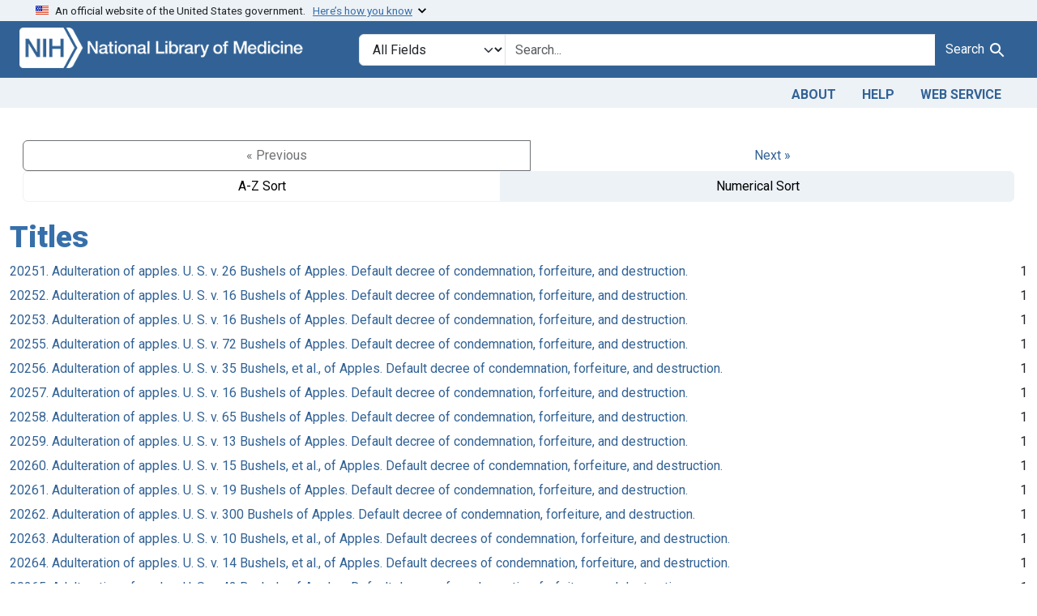

--- FILE ---
content_type: text/html; charset=utf-8
request_url: https://fdanj.nlm.nih.gov/catalog/facet/fdanj.title?f%5Bfdanj.adjudicatingcourtjurisdiction%5D%5B%5D=Northern+District+of+Illinois&f%5Bfdanj.caseissuedate%5D%5B%5D=November+1933&f%5Bfdanj.casekeywords%5D%5B%5D=apples&per_page=20&sort=fdanj.title+asc&subject=R+P+liniment
body_size: 31545
content:

<!DOCTYPE html>
<html class="no-js" lang="en">
  <head>
    <meta charset="utf-8">
    <meta http-equiv="Content-Type" content="text/html; charset=utf-8">
    <meta name="viewport" content="width=device-width, initial-scale=1, shrink-to-fit=no">

    <title>FDA Notices of Judgment Collection, 1908-1966</title>
    <script>
      document.querySelector('html').classList.remove('no-js');
    </script>
    <link href="https://fdanj.nlm.nih.gov/catalog/opensearch.xml" title="FDA Notices of Judgment Collection, 1908-1966" type="application/opensearchdescription+xml" rel="search" />
    <link rel="icon" type="image/x-icon" href="/assets/favicon-b8c01de62c74f0e46699ba411684c7102e20d583c37508a74752f5a737bd2a5c.ico" />
    <link rel="stylesheet" href="/assets/application-a08f397b4bb66538c3c8d1a88af6b3495de2af45fc56c446c3163de73e00287b.css" media="all" data-turbo-track="reload" />
      <script type="importmap" data-turbo-track="reload">{
  "imports": {
    "application": "/assets/application-e930cd5eea7c7fb7d7732c67d3082d167b98fd627254991e2e488888c63633de.js",
    "@hotwired/turbo-rails": "/assets/turbo.min-3e48f1801baf343469811ff2c47889596fb8b7eb6d8fa63c4d81d0b94dc8c16d.js",
    "@hotwired/stimulus": "/assets/stimulus.min-dd364f16ec9504dfb72672295637a1c8838773b01c0b441bd41008124c407894.js",
    "@hotwired/stimulus-loading": "/assets/stimulus-loading-3576ce92b149ad5d6959438c6f291e2426c86df3b874c525b30faad51b0d96b3.js",
    "@github/auto-complete-element": "https://cdn.skypack.dev/@github/auto-complete-element",
    "@popperjs/core": "https://ga.jspm.io/npm:@popperjs/core@2.11.6/dist/umd/popper.min.js",
    "bootstrap": "https://ga.jspm.io/npm:bootstrap@5.3.3/dist/js/bootstrap.js",
    "blacklight/bookmark_toggle": "/assets/blacklight/bookmark_toggle-97b6e8357b4b80f49f7978d752d5b6e7e7f728fe9415742ab71b74418d689fad.js",
    "blacklight/button_focus": "/assets/blacklight/button_focus-9e15a08a7a1886d78f54ed5d25655a8a07a535dcdd4de584da5c6c6d47e4188c.js",
    "blacklight/checkbox_submit": "/assets/blacklight/checkbox_submit-d8871d530e20e9f1e7995d8e48be76cd89dbfa15f029e8dbfcd326e7e41f12f7.js",
    "blacklight/core": "/assets/blacklight/core-65db34d8f13f026bcc00abf2dc79a6d61c981f588e6e43b8ea002108656b0ae2.js",
    "blacklight": "/assets/blacklight/index-267e64c5525f71bbc998c7dcc67340a3a40ae3464988e067f0a65d7a8f5f58b3.js",
    "blacklight/modal": "/assets/blacklight/modal-3e3a850f109e09648271966eade9d9b56bdfd7664251f78805b8b734fd6c9968.js",
    "blacklight/modalForm": "/assets/blacklight/modalForm-02d8c117d37bf34110a491a76d0889980cb960ebfe1c1c2445e9de64e8637fee.js",
    "blacklight/search_context": "/assets/blacklight/search_context-44e4fd3e85c6cd91c9e5ed38ecd310f75a259d38f8f70c0c6ad75644c40097f9.js",
    "controllers/application": "/assets/controllers/application-368d98631bccbf2349e0d4f8269afb3fe9625118341966de054759d96ea86c7e.js",
    "controllers/hello_controller": "/assets/controllers/hello_controller-549135e8e7c683a538c3d6d517339ba470fcfb79d62f738a0a089ba41851a554.js",
    "controllers": "/assets/controllers/index-31a9bee606cbc5cdb1593881f388bbf4c345bf693ea24e124f84b6d5c98ab648.js"
  }
}</script>
<link rel="modulepreload" href="/assets/application-e930cd5eea7c7fb7d7732c67d3082d167b98fd627254991e2e488888c63633de.js">
<link rel="modulepreload" href="/assets/turbo.min-3e48f1801baf343469811ff2c47889596fb8b7eb6d8fa63c4d81d0b94dc8c16d.js">
<link rel="modulepreload" href="/assets/stimulus.min-dd364f16ec9504dfb72672295637a1c8838773b01c0b441bd41008124c407894.js">
<link rel="modulepreload" href="/assets/stimulus-loading-3576ce92b149ad5d6959438c6f291e2426c86df3b874c525b30faad51b0d96b3.js">
<link rel="modulepreload" href="https://cdn.skypack.dev/@github/auto-complete-element">
<link rel="modulepreload" href="https://ga.jspm.io/npm:@popperjs/core@2.11.6/dist/umd/popper.min.js">
<link rel="modulepreload" href="https://ga.jspm.io/npm:bootstrap@5.3.3/dist/js/bootstrap.js">
<link rel="modulepreload" href="/assets/blacklight/bookmark_toggle-97b6e8357b4b80f49f7978d752d5b6e7e7f728fe9415742ab71b74418d689fad.js">
<link rel="modulepreload" href="/assets/blacklight/button_focus-9e15a08a7a1886d78f54ed5d25655a8a07a535dcdd4de584da5c6c6d47e4188c.js">
<link rel="modulepreload" href="/assets/blacklight/checkbox_submit-d8871d530e20e9f1e7995d8e48be76cd89dbfa15f029e8dbfcd326e7e41f12f7.js">
<link rel="modulepreload" href="/assets/blacklight/core-65db34d8f13f026bcc00abf2dc79a6d61c981f588e6e43b8ea002108656b0ae2.js">
<link rel="modulepreload" href="/assets/blacklight/index-267e64c5525f71bbc998c7dcc67340a3a40ae3464988e067f0a65d7a8f5f58b3.js">
<link rel="modulepreload" href="/assets/blacklight/modal-3e3a850f109e09648271966eade9d9b56bdfd7664251f78805b8b734fd6c9968.js">
<link rel="modulepreload" href="/assets/blacklight/modalForm-02d8c117d37bf34110a491a76d0889980cb960ebfe1c1c2445e9de64e8637fee.js">
<link rel="modulepreload" href="/assets/blacklight/search_context-44e4fd3e85c6cd91c9e5ed38ecd310f75a259d38f8f70c0c6ad75644c40097f9.js">
<link rel="modulepreload" href="/assets/controllers/application-368d98631bccbf2349e0d4f8269afb3fe9625118341966de054759d96ea86c7e.js">
<link rel="modulepreload" href="/assets/controllers/hello_controller-549135e8e7c683a538c3d6d517339ba470fcfb79d62f738a0a089ba41851a554.js">
<link rel="modulepreload" href="/assets/controllers/index-31a9bee606cbc5cdb1593881f388bbf4c345bf693ea24e124f84b6d5c98ab648.js">
<script type="module">import "application"</script>

    <!-- Google Tag Manager -->
    <script>(function(w,d,s,l,i){w[l]=w[l]||[];w[l].push({'gtm.start': new Date().getTime(),event:'gtm.js'});var f=d.getElementsByTagName(s)[0], j=d.createElement(s),dl=l!='dataLayer'?'&l='+l:'';j.async=true;j.src='//www.googletagmanager.com/gtm.js?id='+i+dl;f.parentNode.insertBefore(j,f);})(window,document,'script','dataLayer','GTM-MT6MLL');</script>
    <!-- End Google Tag Manager -->

    <meta name="csrf-param" content="authenticity_token" />
<meta name="csrf-token" content="Q9a7d6_2UbYrk1MU3VbsNGG4F44NcPSwmmptJf8vqcy5WCIw0GZnexoa3flo2oMCaA-Qj3JBIXo8U_phrzmKvg" />
    
  </head>
  <body class="blacklight-catalog blacklight-catalog-facet">
    <!-- Google Tag Manager -->
    <noscript><iframe src="//www.googletagmanager.com/ns.html?id=GTM-MT6MLL" height="0" width="0" style="display:none;visibility:hidden" title="googletagmanager"></iframe></noscript>
    <!-- End Google Tag Manager -->
    <nav id="skip-link" role="navigation" class="visually-hidden-focusable sr-only sr-only-focusable" aria-label="Skip links">
      <div class="container-xl">
        <a class="d-inline-flex p-2 m-1" data-turbolinks="false" href="#search_field">Skip to search</a>
        <a class="d-inline-flex p-2 m-1" data-turbolinks="false" href="#main-container">Skip to main content</a>
        
      </div>
    </nav>
    <header>
  <section class="govt-banner">
    <div class="container-fluid bg-secondary">
      <div class="container">
        <div class="accordion" id="uswdsbanner">
          <div class="accordion-item">
            <h2 class="accordion-header mb-0" id="headingOne">
              <button class="accordion-button shadow-none collapsed" type="button" data-bs-toggle="collapse" data-bs-target="#collapseOne" aria-expanded="true" aria-controls="collapseOne">
                <small> An official website of the United States government. &nbsp; <span class="bluelink">Here’s how you know</span></small>
              </button>
            </h2>
            <div id="collapseOne" class="accordion-collapse collapse" aria-labelledby="headingOne" data-bs-parent="#uswdsbanner">
              <div class="accordion-body">
                <div class="row">
                  <div class="col-lg-6 col-md-12 col-12">
                    <p>
                      <img src="/images/icon-dot-gov.svg" class="img-fluid float-start pe-2 pb-4" alt="Govt building">
                      <strong>Official websites use .gov</strong>
                      <br> A <strong>.gov </strong>website belongs to an official government organization in the United States.
                    </p>
                  </div>
                  <div class="col-lg-6 col-md-12 col-12">
                    <p>
                      <img src="/images/icon-https.svg" class="img-fluid float-start pe-2 pb-4" alt="Secure accsess">
                      <strong>Secure .gov websites use HTTPS</strong>
                      <br> A <strong>lock ( <span class="icon-lock">
                        <svg xmlns="http://www.w3.org/2000/svg" width="14" height="16" viewBox="0 0 52 64" class="usa-banner__lock-image" role="img" aria-labelledby="banner-lock-title-default banner-lock-description-default" focusable="false">
                          <title id="banner-lock-title-default">Lock</title>
                          <desc id="banner-lock-description-default">A locked padlock</desc>
                          <path fill="#000000" fill-rule="evenodd" d="M26 0c10.493 0 19 8.507 19 19v9h3a4 4 0 0 1 4 4v28a4 4 0 0 1-4 4H4a4 4 0 0 1-4-4V32a4 4 0 0 1 4-4h3v-9C7 8.507 15.507 0 26 0zm0 8c-5.979 0-10.843 4.77-10.996 10.712L15 19v9h22v-9c0-6.075-4.925-11-11-11z" />
                        </svg>
                      </span> ) </strong> or <strong>https://</strong> means you’ve safely connected to the .gov website. Share sensitive information only on official, secure websites.
                    </p>
                  </div>
                </div>
              </div>
            </div>
          </div>
        </div>
      </div>
    </div>
  </section>

  <div class="container-fluid bg-primary">
    <div class="container branding">	
      <div class="row py-2">
		    <div class="col-lg-4 col-md-5 mb-1">
          <a href="/" id="anch_0"><img src="/fdanj_logo.png" class="img-fluid" alt="FDA Notices of Judgment Collection, 1908-1966"></a>
        </div>
        <div class="col-lg-8 col-md-7 mt-2">
          <search>
  <form class="search-query-form" action="https://fdanj.nlm.nih.gov/" accept-charset="UTF-8" method="get">
    <input type="hidden" name="per_page" value="20" autocomplete="off" />
<input type="hidden" name="sort" value="fdanj.title asc" autocomplete="off" />
<input type="hidden" name="f[fdanj.casekeywords][]" value="apples" autocomplete="off" />
<input type="hidden" name="f[fdanj.caseissuedate][]" value="November 1933" autocomplete="off" />
<input type="hidden" name="f[fdanj.adjudicatingcourtjurisdiction][]" value="Northern District of Illinois" autocomplete="off" />
      <label class="sr-only visually-hidden" for="search_field">Search in</label>
    <div class="input-group">
      

        <select title="Targeted search options" class="custom-select form-select search-field" name="search_field" id="search_field"><option value="all_fields">All Fields</option>
<option value="Title">Title</option>
<option value="Defendant">Defendant</option>
<option value="Product">Product</option>
<option value="Issue Date">Issue Date</option></select>

      <label class="sr-only visually-hidden" for="q">search for</label>
        <auto-complete src="/catalog/suggest" for="autocomplete-popup" class="search-autocomplete-wrapper">
          <input placeholder="Search..." class="search-q q form-control rounded-0" aria-label="search for" aria-autocomplete="list" aria-controls="autocomplete-popup" type="search" name="q" id="q" />
          <ul id="autocomplete-popup" class="dropdown-menu" role="listbox" aria-label="search for" hidden></ul>
        </auto-complete>

      
      <button class="btn btn-primary search-btn" type="submit" id="search" label="Test Search!"><span class="me-sm-1 submit-search-text">Search</span><span class="blacklight-icons blacklight-icons-"><svg xmlns="http://www.w3.org/2000/svg" fill="currentColor" aria-hidden="true" width="24" height="24" viewBox="0 0 24 24">
  <path fill="none" d="M0 0h24v24H0V0z"/><path d="M15.5 14h-.79l-.28-.27C15.41 12.59 16 11.11 16 9.5 16 5.91 13.09 3 9.5 3S3 5.91 3 9.5 5.91 16 9.5 16c1.61 0 3.09-.59 4.23-1.57l.27.28v.79l5 4.99L20.49 19l-4.99-5zm-6 0C7.01 14 5 11.99 5 9.5S7.01 5 9.5 5 14 7.01 14 9.5 11.99 14 9.5 14z"/>
</svg>
</span></button>
    </div>
</form>
</search>

        </div>
      </div>
    </div>
  </div>

  <div class="container-fluid bg-secondary">
    <div class="container">
	    <nav class="navbar navbar-expand navbar-light p-1">
        <ul class="navbar-nav ms-auto">
          <li class="nav-item"><a class="nav-link" href="/about">About</a></li>
          <li class="nav-item"><a class="nav-link" href="/help">Help</a></li>
          <li class="nav-item"><a class="nav-link" href="/web_service">Web Service</a></li>
        </ul>
      </nav>
    </div>  
  </div>

</header>


    <main id="main-container" class="container mt-4" role="main" aria-label="Main content">
      

      <div class="row">
  <div class="col-md-12">
    <div id="main-flashes" class="">
      <div class="flash_messages">
    
    
    
    
</div>

    </div>
  </div>
</div>


      <div class="row">
            <section class="col-md-12">
      <div data-blacklight-modal="container">
      <div class="facet-pagination top row justify-content-between">
      <div class="prev_next_links btn-group">
  
    <span class="disabled btn">&laquo; Previous</span>


  <a class="btn btn-link" data-blacklight-modal="preserve" rel="next" href="/catalog/facet/fdanj.title?f%5Bfdanj.adjudicatingcourtjurisdiction%5D%5B%5D=Northern+District+of+Illinois&amp;f%5Bfdanj.caseissuedate%5D%5B%5D=November+1933&amp;f%5Bfdanj.casekeywords%5D%5B%5D=apples&amp;facet.page=2&amp;per_page=20&amp;sort=fdanj.title+asc&amp;subject=R+P+liniment">Next &raquo;</a></div>

<div class="sort-options btn-group">
    <a class="sort_change az btn btn-outline-secondary" data-blacklight-modal="preserve" href="/catalog/facet/fdanj.title?f%5Bfdanj.adjudicatingcourtjurisdiction%5D%5B%5D=Northern+District+of+Illinois&amp;f%5Bfdanj.caseissuedate%5D%5B%5D=November+1933&amp;f%5Bfdanj.casekeywords%5D%5B%5D=apples&amp;facet.sort=index&amp;per_page=20&amp;sort=fdanj.title+asc">A-Z Sort</a>
    <span class="active numeric btn btn-outline-secondary">Numerical Sort</span>
</div>


    </div>


  <div class="modal-header">
    
      <h1 class="modal-title">Titles</h1>

    <button type="button" class="blacklight-modal-close btn-close close" data-bl-dismiss="modal" aria-label="Close">
      <span aria-hidden="true" class="visually-hidden">&times;</span>
    </button>
  </div>

  
    <div class="modal-body">
      


  

  <div class="facet-extended-list">
        
    <ul class="facet-values list-unstyled">
      <li><span class="facet-label"><a class="facet-select" rel="nofollow" href="/?f%5Bfdanj.adjudicatingcourtjurisdiction%5D%5B%5D=Northern+District+of+Illinois&amp;f%5Bfdanj.caseissuedate%5D%5B%5D=November+1933&amp;f%5Bfdanj.casekeywords%5D%5B%5D=apples&amp;f%5Bfdanj.title%5D%5B%5D=20251.+Adulteration+of+apples.+U.+S.+v.+26+Bushels+of+Apples.+Default+decree+of+condemnation%2C+forfeiture%2C+and+destruction.&amp;per_page=20&amp;sort=fdanj.title+asc">20251. Adulteration of apples. U. S. v. 26 Bushels of Apples. Default decree of condemnation, forfeiture, and destruction.</a></span><span class="facet-count">1</span></li><li><span class="facet-label"><a class="facet-select" rel="nofollow" href="/?f%5Bfdanj.adjudicatingcourtjurisdiction%5D%5B%5D=Northern+District+of+Illinois&amp;f%5Bfdanj.caseissuedate%5D%5B%5D=November+1933&amp;f%5Bfdanj.casekeywords%5D%5B%5D=apples&amp;f%5Bfdanj.title%5D%5B%5D=20252.+Adulteration+of+apples.+U.+S.+v.+16+Bushels+of+Apples.+Default+decree+of+condemnation%2C+forfeiture%2C+and+destruction.&amp;per_page=20&amp;sort=fdanj.title+asc">20252. Adulteration of apples. U. S. v. 16 Bushels of Apples. Default decree of condemnation, forfeiture, and destruction.</a></span><span class="facet-count">1</span></li><li><span class="facet-label"><a class="facet-select" rel="nofollow" href="/?f%5Bfdanj.adjudicatingcourtjurisdiction%5D%5B%5D=Northern+District+of+Illinois&amp;f%5Bfdanj.caseissuedate%5D%5B%5D=November+1933&amp;f%5Bfdanj.casekeywords%5D%5B%5D=apples&amp;f%5Bfdanj.title%5D%5B%5D=20253.+Adulteration+of+apples.+U.+S.+v.+16+Bushels+of+Apples.+Default+decree+of+condemnation%2C+forfeiture%2C+and+destruction.&amp;per_page=20&amp;sort=fdanj.title+asc">20253. Adulteration of apples. U. S. v. 16 Bushels of Apples. Default decree of condemnation, forfeiture, and destruction.</a></span><span class="facet-count">1</span></li><li><span class="facet-label"><a class="facet-select" rel="nofollow" href="/?f%5Bfdanj.adjudicatingcourtjurisdiction%5D%5B%5D=Northern+District+of+Illinois&amp;f%5Bfdanj.caseissuedate%5D%5B%5D=November+1933&amp;f%5Bfdanj.casekeywords%5D%5B%5D=apples&amp;f%5Bfdanj.title%5D%5B%5D=20255.+Adulteration+of+apples.+U.+S.+v.+72+Bushels+of+Apples.+Default+decree+of+condemnation%2C+forfeiture%2C+and+destruction.&amp;per_page=20&amp;sort=fdanj.title+asc">20255. Adulteration of apples. U. S. v. 72 Bushels of Apples. Default decree of condemnation, forfeiture, and destruction.</a></span><span class="facet-count">1</span></li><li><span class="facet-label"><a class="facet-select" rel="nofollow" href="/?f%5Bfdanj.adjudicatingcourtjurisdiction%5D%5B%5D=Northern+District+of+Illinois&amp;f%5Bfdanj.caseissuedate%5D%5B%5D=November+1933&amp;f%5Bfdanj.casekeywords%5D%5B%5D=apples&amp;f%5Bfdanj.title%5D%5B%5D=20256.+Adulteration+of+apples.+U.+S.+v.+35+Bushels%2C+et+al.%2C+of+Apples.+Default+decree+of+condemnation%2C+forfeiture%2C+and+destruction.&amp;per_page=20&amp;sort=fdanj.title+asc">20256. Adulteration of apples. U. S. v. 35 Bushels, et al., of Apples. Default decree of condemnation, forfeiture, and destruction.</a></span><span class="facet-count">1</span></li><li><span class="facet-label"><a class="facet-select" rel="nofollow" href="/?f%5Bfdanj.adjudicatingcourtjurisdiction%5D%5B%5D=Northern+District+of+Illinois&amp;f%5Bfdanj.caseissuedate%5D%5B%5D=November+1933&amp;f%5Bfdanj.casekeywords%5D%5B%5D=apples&amp;f%5Bfdanj.title%5D%5B%5D=20257.+Adulteration+of+apples.+U.+S.+v.+16+Bushels+of+Apples.+Default+decree+of+condemnation%2C+forfeiture%2C+and+destruction.&amp;per_page=20&amp;sort=fdanj.title+asc">20257. Adulteration of apples. U. S. v. 16 Bushels of Apples. Default decree of condemnation, forfeiture, and destruction.</a></span><span class="facet-count">1</span></li><li><span class="facet-label"><a class="facet-select" rel="nofollow" href="/?f%5Bfdanj.adjudicatingcourtjurisdiction%5D%5B%5D=Northern+District+of+Illinois&amp;f%5Bfdanj.caseissuedate%5D%5B%5D=November+1933&amp;f%5Bfdanj.casekeywords%5D%5B%5D=apples&amp;f%5Bfdanj.title%5D%5B%5D=20258.+Adulteration+of+apples.+U.+S.+v.+65+Bushels+of+Apples.+Default+decree+of+condemnation%2C+forfeiture%2C+and+destruction.&amp;per_page=20&amp;sort=fdanj.title+asc">20258. Adulteration of apples. U. S. v. 65 Bushels of Apples. Default decree of condemnation, forfeiture, and destruction.</a></span><span class="facet-count">1</span></li><li><span class="facet-label"><a class="facet-select" rel="nofollow" href="/?f%5Bfdanj.adjudicatingcourtjurisdiction%5D%5B%5D=Northern+District+of+Illinois&amp;f%5Bfdanj.caseissuedate%5D%5B%5D=November+1933&amp;f%5Bfdanj.casekeywords%5D%5B%5D=apples&amp;f%5Bfdanj.title%5D%5B%5D=20259.+Adulteration+of+apples.+U.+S.+v.+13+Bushels+of+Apples.+Default+decree+of+condemnation%2C+forfeiture%2C+and+destruction.&amp;per_page=20&amp;sort=fdanj.title+asc">20259. Adulteration of apples. U. S. v. 13 Bushels of Apples. Default decree of condemnation, forfeiture, and destruction.</a></span><span class="facet-count">1</span></li><li><span class="facet-label"><a class="facet-select" rel="nofollow" href="/?f%5Bfdanj.adjudicatingcourtjurisdiction%5D%5B%5D=Northern+District+of+Illinois&amp;f%5Bfdanj.caseissuedate%5D%5B%5D=November+1933&amp;f%5Bfdanj.casekeywords%5D%5B%5D=apples&amp;f%5Bfdanj.title%5D%5B%5D=20260.+Adulteration+of+apples.+U.+S.+v.+15+Bushels%2C+et+al.%2C+of+Apples.+Default+decree+of+condemnation%2C+forfeiture%2C+and+destruction.&amp;per_page=20&amp;sort=fdanj.title+asc">20260. Adulteration of apples. U. S. v. 15 Bushels, et al., of Apples. Default decree of condemnation, forfeiture, and destruction.</a></span><span class="facet-count">1</span></li><li><span class="facet-label"><a class="facet-select" rel="nofollow" href="/?f%5Bfdanj.adjudicatingcourtjurisdiction%5D%5B%5D=Northern+District+of+Illinois&amp;f%5Bfdanj.caseissuedate%5D%5B%5D=November+1933&amp;f%5Bfdanj.casekeywords%5D%5B%5D=apples&amp;f%5Bfdanj.title%5D%5B%5D=20261.+Adulteration+of+apples.+U.+S.+v.+19+Bushels+of+Apples.+Default+decree+of+condemnation%2C+forfeiture%2C+and+destruction.&amp;per_page=20&amp;sort=fdanj.title+asc">20261. Adulteration of apples. U. S. v. 19 Bushels of Apples. Default decree of condemnation, forfeiture, and destruction.</a></span><span class="facet-count">1</span></li><li><span class="facet-label"><a class="facet-select" rel="nofollow" href="/?f%5Bfdanj.adjudicatingcourtjurisdiction%5D%5B%5D=Northern+District+of+Illinois&amp;f%5Bfdanj.caseissuedate%5D%5B%5D=November+1933&amp;f%5Bfdanj.casekeywords%5D%5B%5D=apples&amp;f%5Bfdanj.title%5D%5B%5D=20262.+Adulteration+of+apples.+U.+S.+v.+300+Bushels+of+Apples.+Default+decree+of+condemnation%2C+forfeiture%2C+and+destruction.&amp;per_page=20&amp;sort=fdanj.title+asc">20262. Adulteration of apples. U. S. v. 300 Bushels of Apples. Default decree of condemnation, forfeiture, and destruction.</a></span><span class="facet-count">1</span></li><li><span class="facet-label"><a class="facet-select" rel="nofollow" href="/?f%5Bfdanj.adjudicatingcourtjurisdiction%5D%5B%5D=Northern+District+of+Illinois&amp;f%5Bfdanj.caseissuedate%5D%5B%5D=November+1933&amp;f%5Bfdanj.casekeywords%5D%5B%5D=apples&amp;f%5Bfdanj.title%5D%5B%5D=20263.+Adulteration+of+apples.+U.+S.+v.+10+Bushels%2C+et+al.%2C+of+Apples.+Default+decrees+of+condemnation%2C+forfeiture%2C+and+destruction.&amp;per_page=20&amp;sort=fdanj.title+asc">20263. Adulteration of apples. U. S. v. 10 Bushels, et al., of Apples. Default decrees of condemnation, forfeiture, and destruction.</a></span><span class="facet-count">1</span></li><li><span class="facet-label"><a class="facet-select" rel="nofollow" href="/?f%5Bfdanj.adjudicatingcourtjurisdiction%5D%5B%5D=Northern+District+of+Illinois&amp;f%5Bfdanj.caseissuedate%5D%5B%5D=November+1933&amp;f%5Bfdanj.casekeywords%5D%5B%5D=apples&amp;f%5Bfdanj.title%5D%5B%5D=20264.+Adulteration+of+apples.+U.+S.+v.+14+Bushels%2C+et+al.%2C+of+Apples.+Default+decrees+of+condemnation%2C+forfeiture%2C+and+destruction.&amp;per_page=20&amp;sort=fdanj.title+asc">20264. Adulteration of apples. U. S. v. 14 Bushels, et al., of Apples. Default decrees of condemnation, forfeiture, and destruction.</a></span><span class="facet-count">1</span></li><li><span class="facet-label"><a class="facet-select" rel="nofollow" href="/?f%5Bfdanj.adjudicatingcourtjurisdiction%5D%5B%5D=Northern+District+of+Illinois&amp;f%5Bfdanj.caseissuedate%5D%5B%5D=November+1933&amp;f%5Bfdanj.casekeywords%5D%5B%5D=apples&amp;f%5Bfdanj.title%5D%5B%5D=20265.+Adulteration+of+apples.+U.+S.+v.+42+Bushels+of+Apples.+Default+decree+of+condemnation%2C+forfeiture%2C+and+destruction.&amp;per_page=20&amp;sort=fdanj.title+asc">20265. Adulteration of apples. U. S. v. 42 Bushels of Apples. Default decree of condemnation, forfeiture, and destruction.</a></span><span class="facet-count">1</span></li><li><span class="facet-label"><a class="facet-select" rel="nofollow" href="/?f%5Bfdanj.adjudicatingcourtjurisdiction%5D%5B%5D=Northern+District+of+Illinois&amp;f%5Bfdanj.caseissuedate%5D%5B%5D=November+1933&amp;f%5Bfdanj.casekeywords%5D%5B%5D=apples&amp;f%5Bfdanj.title%5D%5B%5D=20266.+Adulteration+of+apples.+U.+S.+v.+19+Bushels+of+Apples.+Default+decree+of+condemnation%2C+forfeiture%2C+and+destruction.&amp;per_page=20&amp;sort=fdanj.title+asc">20266. Adulteration of apples. U. S. v. 19 Bushels of Apples. Default decree of condemnation, forfeiture, and destruction.</a></span><span class="facet-count">1</span></li><li><span class="facet-label"><a class="facet-select" rel="nofollow" href="/?f%5Bfdanj.adjudicatingcourtjurisdiction%5D%5B%5D=Northern+District+of+Illinois&amp;f%5Bfdanj.caseissuedate%5D%5B%5D=November+1933&amp;f%5Bfdanj.casekeywords%5D%5B%5D=apples&amp;f%5Bfdanj.title%5D%5B%5D=20268.+Adulteration+of+apples.+U.+S.+v.+45+Bushels+of+Apples.+Default+decree+of+condemnation%2C+forfeiture%2C+and+destruction.&amp;per_page=20&amp;sort=fdanj.title+asc">20268. Adulteration of apples. U. S. v. 45 Bushels of Apples. Default decree of condemnation, forfeiture, and destruction.</a></span><span class="facet-count">1</span></li><li><span class="facet-label"><a class="facet-select" rel="nofollow" href="/?f%5Bfdanj.adjudicatingcourtjurisdiction%5D%5B%5D=Northern+District+of+Illinois&amp;f%5Bfdanj.caseissuedate%5D%5B%5D=November+1933&amp;f%5Bfdanj.casekeywords%5D%5B%5D=apples&amp;f%5Bfdanj.title%5D%5B%5D=20269.+Adulteration+of+apples.+U.+S.+v.+41+Bushels+of+Apples.+Default+decree+of+condemnation%2C+forfeiture%2C+and+destruction.&amp;per_page=20&amp;sort=fdanj.title+asc">20269. Adulteration of apples. U. S. v. 41 Bushels of Apples. Default decree of condemnation, forfeiture, and destruction.</a></span><span class="facet-count">1</span></li><li><span class="facet-label"><a class="facet-select" rel="nofollow" href="/?f%5Bfdanj.adjudicatingcourtjurisdiction%5D%5B%5D=Northern+District+of+Illinois&amp;f%5Bfdanj.caseissuedate%5D%5B%5D=November+1933&amp;f%5Bfdanj.casekeywords%5D%5B%5D=apples&amp;f%5Bfdanj.title%5D%5B%5D=20271.+Adulteration+of+apples.+U.+S.+v.+70+Bushels+of+Apples.+Default+decree+of+condemnation%2C+forfeiture%2C+and+destruction.&amp;per_page=20&amp;sort=fdanj.title+asc">20271. Adulteration of apples. U. S. v. 70 Bushels of Apples. Default decree of condemnation, forfeiture, and destruction.</a></span><span class="facet-count">1</span></li><li><span class="facet-label"><a class="facet-select" rel="nofollow" href="/?f%5Bfdanj.adjudicatingcourtjurisdiction%5D%5B%5D=Northern+District+of+Illinois&amp;f%5Bfdanj.caseissuedate%5D%5B%5D=November+1933&amp;f%5Bfdanj.casekeywords%5D%5B%5D=apples&amp;f%5Bfdanj.title%5D%5B%5D=20272.+Adulteration+of+apples.+U.+S.+v.+60+Bushels+of+Apples.+Default+decree+of+condemnation%2C+forfeiture%2C+and+destruction.&amp;per_page=20&amp;sort=fdanj.title+asc">20272. Adulteration of apples. U. S. v. 60 Bushels of Apples. Default decree of condemnation, forfeiture, and destruction.</a></span><span class="facet-count">1</span></li><li><span class="facet-label"><a class="facet-select" rel="nofollow" href="/?f%5Bfdanj.adjudicatingcourtjurisdiction%5D%5B%5D=Northern+District+of+Illinois&amp;f%5Bfdanj.caseissuedate%5D%5B%5D=November+1933&amp;f%5Bfdanj.casekeywords%5D%5B%5D=apples&amp;f%5Bfdanj.title%5D%5B%5D=20273.+Adulteration+of+apples.+U.+S.+v.+44+Bushels%2C+et+al.%2C+of+Apples.+Default+decrees+of+condemnation%2C+forfeiture%2C+and+destruction.&amp;per_page=20&amp;sort=fdanj.title+asc">20273. Adulteration of apples. U. S. v. 44 Bushels, et al., of Apples. Default decrees of condemnation, forfeiture, and destruction.</a></span><span class="facet-count">1</span></li>
    </ul>

  </div>


    </div>

    <div class="modal-footer">
          <div class="facet-pagination bottom flex-row justify-content-between">
      <div class="prev_next_links btn-group">
  
    <span class="disabled btn">&laquo; Previous</span>


  <a class="btn btn-link" data-blacklight-modal="preserve" rel="next" href="/catalog/facet/fdanj.title?f%5Bfdanj.adjudicatingcourtjurisdiction%5D%5B%5D=Northern+District+of+Illinois&amp;f%5Bfdanj.caseissuedate%5D%5B%5D=November+1933&amp;f%5Bfdanj.casekeywords%5D%5B%5D=apples&amp;facet.page=2&amp;per_page=20&amp;sort=fdanj.title+asc&amp;subject=R+P+liniment">Next &raquo;</a></div>

<div class="sort-options btn-group">
    <a class="sort_change az btn btn-outline-secondary" data-blacklight-modal="preserve" href="/catalog/facet/fdanj.title?f%5Bfdanj.adjudicatingcourtjurisdiction%5D%5B%5D=Northern+District+of+Illinois&amp;f%5Bfdanj.caseissuedate%5D%5B%5D=November+1933&amp;f%5Bfdanj.casekeywords%5D%5B%5D=apples&amp;facet.sort=index&amp;per_page=20&amp;sort=fdanj.title+asc">A-Z Sort</a>
    <span class="active numeric btn btn-outline-secondary">Numerical Sort</span>
</div>


    </div>

    </div>
</div>

    </section>

      </div>
    </main>

    <footer class="footer bg-primary text-white">
<div class="container-fluid">
  <div class="container pt-2">
    <div class="row mt-3">
	  <div class="col-md-3 col-sm-6 col-6">
        <p><a href="https://www.nlm.nih.gov/socialmedia/index.html" class="text-white" id="anch_75">Connect with NLM</a></p>
        <ul class="list-inline social_media">
          <li class="list-inline-item"><a title="External link: please review our privacy policy." href="https://www.facebook.com/nationallibraryofmedicine"><img src="/images/facebook.svg" class="img-fluid bg-secondary" alt="Facebook"></a></li>
          <li class="list-inline-item"><a title="External link: please review our privacy policy." href="https://www.linkedin.com/company/national-library-of-medicine-nlm/"><img src="/images/linkedin.svg" class="img-fluid bg-secondary" alt="LinkedIn"></a></li>
          <li class="list-inline-item"><a title="External link: please review our privacy policy." href="https://x.com/NLM_NIH"><img src="/images/x.svg" class="img-fluid bg-secondary" alt="X (Formerly Twitter)"></a></li>
          <li class="list-inline-item"><a title="External link: please review our privacy policy." href="https://www.youtube.com/user/NLMNIH"><img src="/images/youtube.svg" class="img-fluid bg-secondary" alt="YouTube"></a></li>
        </ul>
      </div>
      <div class="col-md-3 col-sm-6 col-6">
        <p class="address_footer text-white">National Library of Medicine<br>
        <a href="//www.google.com/maps/place/8600+Rockville+Pike,+Bethesda,+MD+20894/@38.9959508,-77.101021,17z/data=!3m1!4b1!4m5!3m4!1s0x89b7c95e25765ddb:0x19156f88b27635b8!8m2!3d38.9959508!4d-77.0988323" class="text-white" id="anch_77">8600 Rockville Pike <br>Bethesda, MD 20894</a></p>
      </div>	  
      <div class="col-md-3 col-sm-6 col-6">
        <p><a href="//www.nlm.nih.gov/web_policies.html" class="text-white" id="anch_78">Web Policies</a><br>
        <a href="//www.nih.gov/institutes-nih/nih-office-director/office-communications-public-liaison/freedom-information-act-office" class="text-white" id="anch_79">FOIA</a><br>
        <a href="//www.hhs.gov/vulnerability-disclosure-policy/index.html" class="text-white" id="anch_80">HHS Vulnerability Disclosure</a></p>
      </div>
	    <div class="col-md-3 col-sm-6 col-6">
        <p><a class="supportLink text-white" href="//support.nlm.nih.gov?from=https://fdanj.nlm.nih.gov/catalog/facet/fdanj.title?f%5Bfdanj.adjudicatingcourtjurisdiction%5D%5B%5D=Northern+District+of+Illinois&amp;f%5Bfdanj.caseissuedate%5D%5B%5D=November+1933&amp;f%5Bfdanj.casekeywords%5D%5B%5D=apples&amp;per_page=20&amp;sort=fdanj.title+asc&amp;subject=R+P+liniment" id="anch_81">NLM Support Center</a> <br>
        <a href="//www.nlm.nih.gov/accessibility.html" class="text-white" id="anch_82">Accessibility</a><br>
        <a href="//www.nlm.nih.gov/careers/careers.html" class="text-white" id="anch_83">Careers</a></p>
      </div>
    </div>
    <div class="row">
      <div class="col-lg-12">
        <p class="mt-2 text-center"> <a class="text-white" href="//www.nlm.nih.gov/" id="anch_84">NLM</a> | <a class="text-white" href="https://www.nih.gov/" id="anch_85">NIH</a> | <a class="text-white" href="https://www.hhs.gov/" id="anch_86">HHS</a> | <a class="text-white" href="https://www.usa.gov/" id="anch_87">USA.gov</a></p>
      </div>
    </div>
  </div>
  </div>
</footer>
    <dialog id="blacklight-modal" class="modal" data-turbo="false">
  <div class="modal-dialog modal-lg">
    <div class="modal-content">
    </div>
  </div>
</dialog>

  </body>
</html>
